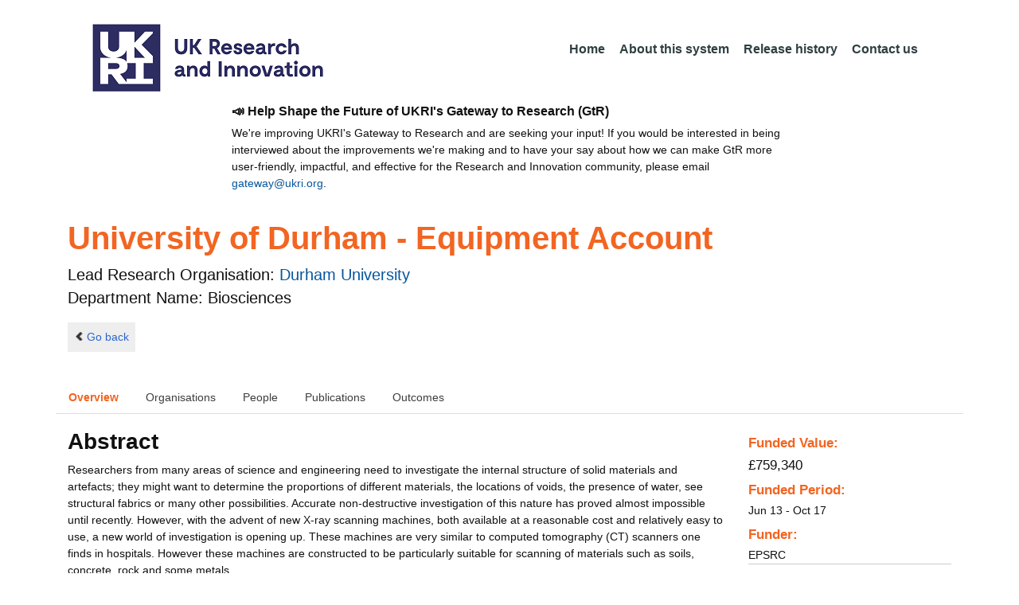

--- FILE ---
content_type: text/html;charset=UTF-8
request_url: https://gtr.ukri.org/projects?ref=EP%2FK024698%2F1&pn=0&fetchSize=10&selectedSortableField=firstAuthorName&selectedSortOrder=DESC
body_size: 71626
content:
































<!DOCTYPE html>
<html lang="en" xmlns="http://www.w3.org/1999/xhtml">
<head>
    <title>GtR</title>
    

    <!--  Some descriptive Fields -->
    <meta charset="UTF-8" />
    <meta name="title" content="Gateway to Research (GtR) -  Explore publicly funded research" />
    <meta name="description" content="The Gateway to Research: UKRI portal onto publically funded research"/>
    <meta name="keywords" content="GtR, Gateway to Research, ukri.org, UKRI GtR, Research Portal, Public Funding"/>
    <meta name="author" content="UKRI"/>
    <meta name="publisher" content="UKRI, Polaris House, North Star Avenue, Swindon, SN2 1ET"/>
    <meta name="language" content="en" />
    <meta name="version" content="4.0.0"/>
    <meta http-equiv="X-UA-Compatible" content="IE=edge" />

    <!-- Added to allow access to the GtR data in Google search console. -->
    <meta name="google-site-verification" content="Fwg6zce-Z_fMe0dNr6O5V1QeEcMPXCoFxF-iOvMxpYc" />

    <link rel="icon" href="/resources/img/ukri-favicon-96x96.png" itemprop="image">
    <meta http-equiv="Cache-Control" content="no-cache, no-store, must-revalidate" />
    <meta http-equiv="Pragma" content="no-cache" />
    <meta http-equiv="Expires" content="0" />
    
    <script src="/resources/lib/html5shiv.js?v=95"></script>
    <script src="/resources/js/respond.min.js?v=95"></script>
    
    <!--  These are useful for mobile phones -->
    <link href="/resources/img/ukri-apple-icon-120x120.png" rel="apple-touch-icon" sizes="120x120" />
    <link href="/resources/img/ukri-apple-icon-152x152.png" rel="apple-touch-icon" sizes="152x152" />
    <link href="/resources/img/ukri-apple-icon-180x180.png" rel="apple-touch-icon" sizes="180x180" />    
    <link href="/resources/img/cropped-ukri-site-icon-180x180" rel="apple-touch-icon"  />
    
    <!--  Useful for Mobile Responsive onl-->
    <meta name="viewport" content="width=device-width, initial-scale=1, maximum-scale=5.0, minimum-scale=0.5, user-scalable=yes" />

    <!--   Style Sheets -->

    <link href="/webjars/bootstrap/css/bootstrap.min.css?v=95" rel="stylesheet" media="screen" />
    <link href="/resources/lib/bootstrap/css/bootstrap_override.css?v=95" rel="stylesheet" media="screen" />
    <link href="/resources/css/style.css?v=95" rel="stylesheet" media="screen" />


    <link href="/resources/css/jstree/jstreestyle.css?v=95" rel="stylesheet" media="screen" />
    <link rel="stylesheet" href="/resources/css/font-awesome.min.css?v=95"  rel="stylesheet" media="screen">

    <link href="/webjars/jquery-ui/jquery-ui.min.css?v=95" rel="stylesheet" media="screen" />
    <link href="/resources/css/jquery-ui_override.css?v=95" rel="stylesheet" media="screen" />


    <script type="text/javascript" src="/webjars/jquery/jquery.min.js?v=95"></script>
    <script type="text/javascript" src="/webjars/jquery-ui/jquery-ui.min.js?v=95"></script>
    <script type="text/javascript" src="/resources/lib/jquery.validate.js?v=95"></script>
    <script type="text/javascript" src="/resources/lib/jquery.format-1.3.js?v=95"></script>
    <script type="text/javascript" src="/webjars/bootstrap/js/bootstrap.min.js?v=95"></script>
    <script src="https://unpkg.com/tether@1.2.4/dist/js/tether.min.js"></script>
    <script  type="text/javascript" src="/webjars/angularjs/angular.min.js?v=95"></script>
    <script  type="text/javascript" src="/webjars/angularjs/angular-resource.min.js?v=95" ></script>
    <script  type="text/javascript" src="/webjars/angularjs/angular-route.min.js?v=95" ></script>
    <script  type="text/javascript" src="/webjars/angularjs/angular-sanitize.min.js?v=95"></script>  
    <script  type="text/javascript" src="/resources/js/app/configdata/outcometype.js?v=95" ></script>    
    <script  type="text/javascript" src="/resources/js/app/controllers/outcomecontroller.js?v=95" ></script>
    <script  type="text/javascript" src="/resources/js/app/controllers/searchheadcontroller.js?v=95" ></script>
    <script  type="text/javascript" src="/resources/js/app/controllers/filtercontroller.js?v=95" ></script>
    <script  type="text/javascript" src="/resources/js/app/controllers/classificationtabcontroller.js?v=95" ></script> 
    <script  type="text/javascript" src="/resources/js/app/controllers/classificationcontroller.js?v=95" ></script> 
    <script  type="text/javascript" src="/resources/js/jstree.min_gtr.js?v=95" ></script>
        
    <script type="text/javascript">
        function goBack() {
            window.history.back();
        }
    
        function searchAll() {
            let x=document.getElementById("term");
            document.getElementById("term").value = "*";
            document.getElementById("search-submit").click();
        }

        /*this will enable the sub nav to be sticky.
         - set the cookie to the selected tab value.
         */
        function setSelectedTab(tabname) {
            if (tabname === "publications")
                document.cookie="projectSubTab="+tabname;
        }

        $(document).ready(function(){
            /*
            this will enable the sub nav to be sticky.
            - on reload if the cookie = publications - select the tab
            */
            if (document.cookie.includes("projectSubTab=publications"))
                $('#tabPublicationsLink').click();

             $('#search-submit').click(function (e) {
                 if ($('#term').val() == "") {
                     e.preventDefault();
                 }
             })
        });
            
    </script>   
       
    <script  type="text/javascript" src="/resources/js/app/gtrapp.js?v=95" ></script>      

    <script type="text/javascript" src="/resources/js/google-tag-manager-setup.js?v=95"></script>
 
</head>

<body class="content gtr-body d-flex flex-column" ng-app="gtrApp" >

<!-- Google Tag Manager (noscript) -->
<noscript><iframe src="https://www.googletagmanager.com/ns.html?id=GTM-KLN9HHB" height="0" width="0" style="display:none;visibility:hidden"></iframe></noscript>
<!-- End Google Tag Manager (noscript) --> 

<header>
    <nav class="container navbar navbar-expand-lg">
        <div id="titleblock">
            <div class="col-12" >
                <a class="navbar-brand" href="https://www.ukri.org/">
                    <img class="navbar-img" src="/resources/img/ukrilogo.png?" alt="UKRI Logo (press to go to the UKRI home page)" />
                </a>
                <button class="navbar-toggler navbar-light bg-light mr-auto" type="button" data-toggle="collapse" data-target="#navbarContent" aria-controls="navbarContent" aria-expanded="false" aria-label="Toggle navigation">
                    <span class="navbar-toggler-icon"></span>
                </button>
            </div>
        </div> <!--  row -->
        <div class="col-lg-8"> 
                <div class="collapse navbar-collapse" id="navbarContent">
                    <ul id="navPrimary" class="navheadmenu navbar-nav ml-auto">
                        <li class="nav-item active"><a class="nav-link" href="/">Home</a></li>
                        <li class="nav-item"><a class="nav-link" href="/resources/about.html">About this system</a></li>
                        <li class="nav-item"><a class="nav-link" href="/resources/releasehistory.html">Release history</a></li>
                        <li class="nav-item"><a class="nav-link" href="/resources/contact.html">Contact us</a></li>
                    </ul>
                </div>
            </div>

    </nav>
    <div class="container">
        <div class="row justify-content-md-center">
            <div class="col-8">        
                <p class="pl-3 h6 font-weight-bold">📣 Help Shape the Future of UKRI's Gateway to Research (GtR)</p>
                <p class="pl-3">
                    We're improving UKRI's Gateway to Research and are seeking your input!
                    If you would be interested in being interviewed about the improvements
                    we're making and to have your say about how we can make GtR more user-friendly,
                    impactful, and effective for the Research and Innovation community,
                    please email <a href="mailto:gateway@ukri.org">gateway@ukri.org</a>.                    
                </p>
            </div>
        </div>
    </div>
</header>
  
 

<script type="text/javascript" src="/resources/js/sorttable.js"></script>


<script type='text/javascript'>
    let subpane;
    let usePubsTab;
       
    $(window).load(function () {
        $('.subtab').click(function (e) {
            e.preventDefault();
            $('.subpane').hide();
            $($(this).attr('href')).show();
            $(this).tab('show');
            $('#outcomesul > li').removeClass("active");
            $(this).parent().addClass("active");
            $('#tabOutcomesLink').click(); // ensure 'Outcome' tab is still 'active'
        });
				
        const subpane = $('.subpane');
        subpane.hide();

        const tabId= $.urlParam('tabId');
        // If the parameter has a particular outcome tab id then select the tab dynamically.
        if(tabId!=undefined && tabId!=null){
            subpane.last().show();
            $('#tabOutcomesLink').trigger('click');
            $('#'+tabId).trigger('click');
        }else{
            subpane.first().show();
            $('#outcomesul > li').first().addClass("active");
        }

        usePubsTab = $.urlParam('pn');
        if(usePubsTab != null)
        {
            $('#tabPublicationsLink').click();
        }
    });
    
    
    $.urlParam = function(name){
    	const results = new RegExp('[\?&]' + name + '=([^&#]*)').exec(window.location.href);
    	
    	if(results!=null){
    		return results[1] || 0;
    	}else{    		
    		return null;
    	}
    }
    
</script>




<article id="gtrArticle">
<!--  Project Header -->
<header>
    <div id="title-wrapper" class="container">
                <div class="row">
                    <div id="detail-title" class="col">
                        <p></p>
                        <h1 id="gtr-project-title" class="gtr-per-name">University of Durham - Equipment Account</h1>
                        
                            <div id="Biosciences"
                                 class="gtr-proj-org">                 Lead Research Organisation:
                                <a href='/organisation/CB6DB8A7-3191-4B03-B37A-1FC98C252089'>
                                        Durham University</a>
                                
                                    <div id="gtr-proj-dept" class="">Department Name: Biosciences</div>
                                
                            </div>
                        
                    </div>
                </div>
            </div>
</header>

<nav id="gtr-back" class="container">
    <div class="row">
        <div class="col">
            <a href="javascript:void(0);" onclick="goBack()" class="btn-default btn-back" role="button"><span class="icon-chevron-left"></span>Go back</a>
        </div>
    </div>
</nav>

<!--  First Level of Tab Navigation for the Project Page -->
<section id="tab-container" class="container">
    <div class="row ">  
        <div class="col-lg-12 col-md-12 col-sm-12 col-xs-12">
            <div class="tabbable tabs-top">  
                <ul class="nav nav-tabs">
                	<li class="nav-item"><a onclick="setSelectedTab('overview')" id="tabOverviewLink" href="#tabOverview" data-toggle="tab" class="active">Overview</a></li>
                    <li class="nav-item"><a onclick="setSelectedTab('organisations')" id="tabOrganisationsLink" data-target="#tabOrganisations" data-toggle="tab">Organisations</a></li>
                    
                        <li class="nav-item"><a onclick="setSelectedTab('people')" id="tabPeopleLink" data-target="#tabPeople" data-toggle="tab">People</a></li>
                    
                    
                   		<li class="nav-item"><a onclick="setSelectedTab('publications')" id="tabPublicationsLink" data-target="#tabPublications" data-toggle="tab">Publications</a></li>
                    
                    
                        <li class="nav-item"><a onclick="setSelectedTab('outcomes')" id="tabOutcomesLink" data-target="#tabOutcomes" data-toggle="tab" >Outcomes</a></li>
                    
                    
                </ul>
            </div>
      </div>
    </div>
</section>

<!--  Contents of the Tabs -->
<section id="subtab-container" class="container tab-content">  <!--  Contents of the Tabs -->
<!--     <section class="tab-content row">  -->   


		
		<div class="tab-pane active pad" id="tabOverview">
<!--              <div class="gtr-summary row"> -->
            <section class="tab-content row">  <!--  +++  -->
            
            
		      <div class="col-lg-9 col-md-9">
		        <p></p>
                <h3 class="project-h3">Abstract</h3>
                
                    <div id="abstract">
                        <div id="overview-control" class="btn-group-css3 btn-responsive pull-right">
                            <a id="refine-menu" class="menu-btn btn-responsive btn-css3 btn-css3-default d-md-none" href="#" 
                                    role="button"
                                       rel="nofollow" data-toggle="collapse" data-target="#funding-details">Funding<br/>details</a>
                        </div>
                
                                
                                Researchers from many areas of science and engineering need to investigate the internal structure of solid materials and artefacts; they might want to determine the proportions of different materials, the locations of voids, the presence of water, see structural fabrics or many other possibilities. Accurate non-destructive investigation of this nature has proved almost impossible until recently. However, with the advent of new X-ray scanning machines, both available at a reasonable cost and relatively easy to use, a new world of investigation is opening up. These machines are very similar to computed tomography (CT) scanners one finds in hospitals. However these machines are constructed to be particularly suitable for scanning of materials such as soils, concrete, rock and some metals. <br/><br/>This proposal seeks funding to set up a new XRCT scanning facility for researchers in civil engineering, bioengineering, manufacturing, geology, archaeology and biological sciences. based at Durham University. The new facility will primarily serve groups working at Durham, Newcastle and Sheffield Universities. However it will be possible for other academics and industry to use the facility as well.
                   </div>
             
                    
                            
                   
                                <br/>
                                    <h3 class="project-h3">Planned Impact</h3>
                    
                                    <div id="plannedImpactText">
                                        
                                        This proposal is for a piece of equipment that will be used by scientists and engineers from a wide range of disciplines. It will therefore have a part to play in the impact of research activities in a similarly wide range of areas. Some examples of impact are as follows:<br/>-Being able to see and measure the 3D microstructures of manufactured materials will help to avoid unexpected material failures which could have economic and societal impact;<br/>-Understanding the way that voids are distributed in a soil sample allows us to determine how strength may change with climate when that soil is part of a natural or man-made slope this could help us to predict landslides induced by rainfall;<br/>-Scanning of rocks can aid understanding of how volcanic activity can develop.<br/>The presence of the equipment will have impact in at least these areas: civil engineering, geology, biomechanics, archaeology and manufacturing.
                                    </div>

                   
                    
            </div>  <!--  END of col 9 div -->
            
              <aside id="funding-details" class="collapse col-lg-3 col-md-3 col-sm-3 col-xs-9">
                    <!-- 21/06/2016 - As per new requirment CR092 -  1st of every September the year value has to be changed to current year  -->      
                                       
                        
                    <div id="result-collapse" class="">
                            
                                
                                
                                
                                
                                
                                
                                    <h3 class="fund-title">Funded Value:</h3>
                                
                            
                
                
                              
                                <span id="totalFund">
                                    <strong>&pound;759,340</strong>
                                </span>
                            
                                <h3>Funded Period:</h3>
                            
                
                            
                
                            Jun 13
                            -
                            Oct 17
                
                            <h3>Funder:</h3>
                            EPSRC
                
                            <div class="aside-category">
                                <h3>Project Status:</h3>
                                Closed
                            </div>
                
                            <div class="aside-category">
                                <h3>Project Category:</h3>
                                Research Grant
                                <h3>Project Reference:</h3>
                                EP/K024698/1
                
                                
                                    
                                    
                                        
                                    
                                
                            </div>
                
                            
                                <div class="aside-category">
                                    <h3>Principal Investigator:</h3>
                                    
                                        <a href="/person/DB9BC653-C2FB-42DB-AA65-476CEED99381/">Andrew Deeks</a><p></p>
                                    
                                        <a href="/person/297286BC-8D30-4B11-93E8-B12C3212DF61/">P Hussey</a><p></p>
                                    
                                </div>
                                        
                            
                                <div class="aside-category">
                                    
                                    
                                                        
                                    
                                        <h3>Research Topic:</h3>
                                        
                                            
                                                
                                                    <a href="/resources/classificationprojects.html?id=6CFA1E1F-F25C-4C23-8FE1-C47AE53E333E&type=Research_Topic&text=Unclassified">Unclassified</a><p></p>
                                                    
                                                
                                            
                                        
                                    
                                    
                                </div>
                            
                    </div>
                </aside>

            </section>  <!--  END OF row -->
        </div> <!-- END OF TabOverview --> 


        
        <div class="tab-pane pad" id="tabOrganisations">
    
            <div class="gtr-summary row">
                <div class="col-12">    
                    <p></p>
		            
		              
			            <h3 class="project-h3">Organisations</h3>
			            
			            <ul>
			                
			                    <li>
			                        <a id="CB6DB8A7-3191-4B03-B37A-1FC98C252089" href="/organisation/CB6DB8A7-3191-4B03-B37A-1FC98C252089">
			                                Durham University (Lead Research Organisation)
			                        </a>
			                    </li>
			                
			                    <li>
			                        <a id="77FD1C54-D7DD-4996-8CB8-C8D67BABFB73" href="/organisation/77FD1C54-D7DD-4996-8CB8-C8D67BABFB73">
			                                University of Stellenbosch (Collaboration)
			                        </a>
			                    </li>
			                
			            </ul>
			            
                </div>
     	    </div>
        </div>

<div class="tab-pane pad" id="tabPeople">
            <div class="gtr-summary row">  
              <div class="col-12">
                <p></p>
                     <table id="projectPersons">
            <tr>
                <td><h3 class="project-h3">People</h3></td>
                <td><h3 class="project-h3">ORCID iD</h3></td>
            </tr>            
                
                  <tr>                                   
                    <td style="padding-right: 60px;font-size:1.2em;">
                        <a id="pi-1" class="pi" href="/person/DB9BC653-C2FB-42DB-AA65-476CEED99381">
                            Andrew Deeks
                            (Principal Investigator)
                        </a>
                        <!-- 
                         <a id="" href="/organisation/">
                                             ()
                                    </a>
                         -->
                    </td>
                    <td style="font-size:1.2em;">
                    
                    </td>
                    </tr>
                
                  <tr>                                   
                    <td style="padding-right: 60px;font-size:1.2em;">
                        <a id="pi-2" class="pi" href="/person/297286BC-8D30-4B11-93E8-B12C3212DF61">
                            P Hussey
                            (Principal Investigator)
                        </a>
                        <!-- 
                         <a id="" href="/organisation/">
                                             ()
                                    </a>
                         -->
                    </td>
                    <td style="font-size:1.2em;">
                    
                    </td>
                    </tr>
                
                
                
                
                
                
                
                
                
            </table>
          
                </div>
            </div>
        </div>

		
		<div class="tab-pane pad" id="tabPublications">
            <div class="gtr-summary row">
                <div class="col-12">
                    <p></p>
                    <h3 class="project-h3">Publications</h3>
            
	                <!-- Pagination Code START-->
                    <p></p>
                    
                   
                    
            
                    
                        
                        
                    
    
                    
                    





<link href="css/style.css" rel="stylesheet" type="text/css"/>

<div id="gtr-top-search-controls" class="container">
    <div id="results-controls" class="row">

		
		<div class="col-lg-3 col-md-3">
			
	
	      	
	            
	            
	         
	                
	        <label class="sr-only">The following are buttons which change the sort order, pressing the active button will toggle the sort order</label>
	       	<div id="sort-controls" class="btn-group-css3 btn-responsive pull-left">
	            		
	    		<!-- iterate ? -->
	     		
	    			<a id="firstAuthorName" class="btn-mini btn-css3 btn-responsive btn-css3-default active"
	                       				href='/projects?ref=EP%2fK024698%2f1&pn=0&fetchSize=10&selectedSortableField=firstAuthorName&selectedSortOrder=ASC'>Author Name <div class="arrow-up"><label class="sr-only">ascending (press to sort descending)</label></div></a>
	                       			
	                       			<!-- inactive  -->
	                       			<a id="title" class="btn-mini btn-css3 btn-responsive btn-css3-default"
	                       				href='/projects?ref=EP%2fK024698%2f1&pn=0&fetchSize=10&selectedSortableField=title&selectedSortOrder=ASC'>Title</a>
	                       			<a id="parentPublicationTitle" class="btn-mini btn-css3 btn-responsive btn-css3-default"
	                       				href='/projects?ref=EP%2fK024698%2f1&pn=0&fetchSize=10&selectedSortableField=parentPublicationTitle&selectedSortOrder=ASC'>Publication</a>
	                       			<a id="date" class="btn-mini btn-css3 btn-responsive btn-css3-default"
	                       				href='/projects?ref=EP%2fK024698%2f1&pn=0&fetchSize=10&selectedSortableField=date&selectedSortOrder=ASC'>Date Published</a>
	
	            
	
	            
	                    
	            
	                    
	            
	            	
	            	
	        </div>
	   </div>     
 	   
	   
   
		       <div class="col-lg-5 col-md-6 hidden-sm hidden-xs">   <!-- pull-left -->
		            <div class="pagination pagination-centered btn-group-css3 btn-responsive">
	                    
	                    
	                        <a class="btn-mini btn-css3 btn-responsive btn-css3-default disabled first" href="#">|&lt;</a>
	                        <a class="btn-mini btn-css3 btn-responsive btn-css3-default disabled previous" href="#">&lt;</a>
	                    
	                    
	                    
	                    
	                    
	                    	
	                    		<a id="activePage" class="btn-mini btn-css3 btn-responsive btn-mini-num btn-css3-default active" href="#">1</a>
	                    	
	                    											
	                    
	                    	
	                    	
	                            <a class="btn-mini btn-css3 btn-responsive btn-mini-num btn-css3-default" href='/projects?ref=EP%2fK024698%2f1&pn=1&fetchSize=10&selectedSortableField=firstAuthorName&selectedSortOrder=DESC'>2</a>
	                        										
	                    
	                    
						
	                    
	                    
	                    	<a class="btn-mini btn-css3 btn-responsive btn-css3-default next" href='/projects?ref=EP%2fK024698%2f1&pn=1&fetchSize=10&selectedSortableField=firstAuthorName&selectedSortOrder=DESC'>&gt;</a>
	                        <a class="btn-mini btn-css3 btn-responsive btn-css3-default last" href='/projects?ref=EP%2fK024698%2f1&pn=1&fetchSize=10&selectedSortableField=firstAuthorName&selectedSortOrder=DESC'>&gt;|</a>
	                    
					</div>
				</div>
			
			
			
			
			
			<div id="pagesize-controls" class="btn-group-css3 btn-responsive"> <!--  pull-right -->
                    <a id="fetch10" class="btn-mini btn-css3 btn-responsive btn-css3-default "
                       href='/projects?ref=EP%2fK024698%2f1&pn=0&fetchSize=10&selectedSortableField=firstAuthorName&selectedSortOrder=DESC'>10</a>
                    <a id="fetch25" class="btn-mini btn-css3 btn-responsive btn-css3-default active"
                       href='/projects?ref=EP%2fK024698%2f1&pn=0&fetchSize=25&selectedSortableField=firstAuthorName&selectedSortOrder=DESC'>25</a>
                    <a id="fetch50" class="btn-mini btn-css3 btn-responsive btn-css3-default active"
                       href='/projects?ref=EP%2fK024698%2f1&pn=0&fetchSize=50&selectedSortableField=firstAuthorName&selectedSortOrder=DESC'>50</a>
            </div>
			
	   
	</div>        
 </div>

                    
                    <!-- Pagination Code END-->
                </div>
            </div>



			<div id="content-wrapper" class="container">

                    
                            
                            <div class="row">
			                    <div class="col-lg-1 col-md-1 col-sm-1 d-none d-sm-block no-gutters">
				                             <img alt="publication icon" src="/resources/img/placeholder-60x60.png">

			                     </div>
			                     
			                    <div class="col">
                                     <div class="header-light gtr-search-pub-title">
                                         
                                             Smith Jonathan Chase
                                         
                                         
                                             (2015)
                                         
                                         <i><a href="/publication/overview?outcomeid=58c67e0a905864.03366870&projectref=EP/K024698/1">Examining soil based construction materials through X-ray computed tomography</a></i>
                                         
                                     </div>
                                 </div>
	
			                 </div>
			                 <p></p>
                     
                            
                            <div class="row">
			                    <div class="col-lg-1 col-md-1 col-sm-1 d-none d-sm-block no-gutters">
				                             <img alt="publication icon" src="/resources/img/placeholder-60x60.png">

			                     </div>
			                     
			                    <div class="col">
                                     <div class="header-light gtr-search-pub-title">
                                         
                                             Smith J.C.
                                         
                                         
                                             (2014)
                                         
                                         <i><a href="/publication/overview?outcomeid=65e250c43da785.01152597&projectref=EP/K024698/1">The use of XRCT to investigate highly unsaturated soil mixtures</a></i>
                                         
                                             in Unsaturated Soils: Research and Applications - Proceedings of the 6th International Conference on Unsaturated Soils, UNSAT 2014
                                         
                                     </div>
                                 </div>
	
			                 </div>
			                 <p></p>
                     
                            
                            <div class="row">
			                    <div class="col-lg-1 col-md-1 col-sm-1 d-none d-sm-block no-gutters">
				                             <img alt="publication icon" src="/resources/img/placeholder-60x60.png">

			                     </div>
			                     
			                    <div class="col">
                                     <div class="header-light gtr-search-pub-title">
                                         
                                             Smith J
                                         
                                         
                                             (2014)
                                         
                                         <i><a href="/publication/overview?outcomeid=58c67b7a4dda27.91759565&projectref=EP/K024698/1">Geomechanics from Micro to Macro</a></i>
                                         
                                     </div>
                                 </div>
	
			                 </div>
			                 <p></p>
                     
                            
                            <div class="row">
			                    <div class="col-lg-1 col-md-1 col-sm-1 d-none d-sm-block no-gutters">
				                             <img alt="publication icon" src="/resources/img/placeholder-60x60.png">

			                     </div>
			                     
			                    <div class="col">
                                     <div class="header-light gtr-search-pub-title">
                                         
                                             Smith J
                                         
                                         
                                             (2014)
                                         
                                         <i><a href="/publication/overview?outcomeid=58c67b7a04cc56.74189487&projectref=EP/K024698/1">Unsaturated Soils: Research &amp; Applications</a></i>
                                         
                                     </div>
                                 </div>
	
			                 </div>
			                 <p></p>
                     
                            
                            <div class="row">
			                    <div class="col-lg-1 col-md-1 col-sm-1 d-none d-sm-block no-gutters">
				                             <img alt="publication icon" src="/resources/img/placeholder-60x60.png">

			                     </div>
			                     
			                    <div class="col">
                                     <div class="header-light gtr-search-pub-title">
                                         
                                             Smith J
                                         
                                         
                                             (2016)
                                         
                                         <i><a href="/publication/overview?outcomeid=58c67cea684fa4.08644677&projectref=EP/K024698/1">Sample size choices for XRCT scanning of highly unsaturated soil mixtures</a></i>
                                         
                                             in E3S Web of Conferences
                                         
                                     </div>
                                 </div>
	
			                 </div>
			                 <p></p>
                     
                            
                            <div class="row">
			                    <div class="col-lg-1 col-md-1 col-sm-1 d-none d-sm-block no-gutters">
				                             <img alt="publication icon" src="/resources/img/placeholder-60x60.png">

			                     </div>
			                     
			                    <div class="col">
                                     <div class="header-light gtr-search-pub-title">
                                         
                                             Readle D
                                         
                                         
                                             (2016)
                                         
                                         <i><a href="/publication/overview?outcomeid=58c67b198d5186.10972864&projectref=EP/K024698/1">Fibre reinforcement in earthen construction materials</a></i>
                                         
                                             in Proceedings of the Institution of Civil Engineers - Construction Materials
                                         
                                     </div>
                                 </div>
	
			                 </div>
			                 <p></p>
                     
                            
                            <div class="row">
			                    <div class="col-lg-1 col-md-1 col-sm-1 d-none d-sm-block no-gutters">
				                             <img alt="publication icon" src="/resources/img/placeholder-60x60.png">

			                     </div>
			                     
			                    <div class="col">
                                     <div class="header-light gtr-search-pub-title">
                                         
                                             Pagliarulo A
                                         
                                         
                                             (2017)
                                         
                                         <i><a href="/publication/overview?outcomeid=5aa7db40ea5158.61910697&projectref=EP/K024698/1">End-Functionalized Chains via Anionic Polymerization: Can the Problems with Using Diphenylethylene Derivatives be Solved by using Bisphenol F?</a></i>
                                         
                                             in Macromolecular Chemistry and Physics
                                         
                                     </div>
                                 </div>
	
			                 </div>
			                 <p></p>
                     
                            
                            <div class="row">
			                    <div class="col-lg-1 col-md-1 col-sm-1 d-none d-sm-block no-gutters">
				                             <img alt="publication icon" src="/resources/img/placeholder-60x60.png">

			                     </div>
			                     
			                    <div class="col">
                                     <div class="header-light gtr-search-pub-title">
                                         
                                             Kareem R
                                         
                                         
                                             (2017)
                                         
                                         <i><a href="/publication/overview?outcomeid=58c67b19245ff5.36065290&projectref=EP/K024698/1">Multi-technique approach to the petrophysical characterization of Berea sandstone core plugs (Cleveland Quarries, USA)</a></i>
                                         
                                             in Journal of Petroleum Science and Engineering
                                         
                                     </div>
                                 </div>
	
			                 </div>
			                 <p></p>
                     
                            
                            <div class="row">
			                    <div class="col-lg-1 col-md-1 col-sm-1 d-none d-sm-block no-gutters">
				                             <img alt="publication icon" src="/resources/img/placeholder-60x60.png">

			                     </div>
			                     
			                    <div class="col">
                                     <div class="header-light gtr-search-pub-title">
                                         
                                             Hutchings L
                                         
                                         
                                             (2015)
                                         
                                         <i><a href="/publication/overview?outcomeid=56e145b4a17e86.57206559&projectref=EP/K024698/1">Normal-phase (temperature gradient) interaction chromatography - A powerful tool for the characterisation of high molecular weight chain-end functionalised polymers</a></i>
                                         
                                             in European Polymer Journal
                                         
                                     </div>
                                 </div>
	
			                 </div>
			                 <p></p>
                     
                            
                            <div class="row">
			                    <div class="col-lg-1 col-md-1 col-sm-1 d-none d-sm-block no-gutters">
				                             <img alt="publication icon" src="/resources/img/placeholder-60x60.png">

			                     </div>
			                     
			                    <div class="col">
                                     <div class="header-light gtr-search-pub-title">
                                         
                                             Hughes D
                                         
                                         
                                             (2019)
                                         
                                         <i><a href="/publication/overview?outcomeid=65bb7dd4714648.15705511&projectref=EP/K024698/1">Effect of Relative Density on Compressive Load Response of Crumpled Aluminium Foil Mesh</a></i>
                                         
                                             in Materials
                                         
                                     </div>
                                 </div>
	
			                 </div>
			                 <p></p>
                     
            </div>                         

            <tg:paging pagedListHolder="org.springframework.beans.support.PagedListHolder@1dc817f8" pagedLink="/projects?ref=EP%2fK024698%2f1&pn=~&fetchSize=%5e&selectedSortableField=%3f&selectedSortOrder=!"/>
	    </div>

        
		


        
		<div class="tab-pane pad" id="tabOutcomes">
		    
		      <div class="row">
		      <div style="width: 20%" >
		          <div class="tabbable">
		                           
		            <ul class="nav nav-stacked " id="outcomesul">

                        
                    
                        
                            <li id="tabOutcomesKFLi" class="nav-item" id="#tabOutcomesKFLi"><a class="subtab active" liLink="#tabOutcomesKFLi" data-target="#tabOutcomesKF" id="tabOutcomesKFLink" data-toggle="tab">Key
                                Findings</a></li>
                        
        
                        
                            <li id="tabOutcomesISLi" class="nav-item"><a class="subtab" liLink="#tabOutcomesISLi" data-target="#tabOutcomesIS" id="tabOutcomesISLink" data-toggle="tab">Impact
                                Summary</a></li>
                        
        
                        
        
                        
                            <li id="tabOutcomesFFLi" class="nav-item"><a class="subtab" liLink="#tabOutcomesFFLi" data-target="#tabOutcomesFF" id="tabOutcomesFFLink" data-toggle="tab">Further
                                Funding</a></li>
                        
        
                        
        
                        
        
                        
                            <li id="tabOutcomesColLi" class="nav-item"><a class="subtab" liLink="#tabOutcomesColLi" data-target="#tabOutcomesCol" id="tabOutcomesColLink"
                                   data-toggle="tab">Collaboration</a></li>
                        
        
                        
        
                        
                        
                        
        
                        
        
                        
        
                        
                            <li id="tabOutcomesDLi" class="nav-item"><a class="subtab" liLink="#tabOutcomesDLi" data-target="#tabOutcomesD" id="tabOutcomesDLink" data-toggle="tab">Engagement Activities</a>
                            </li>
                        
                    </ul>
		          </div>
    	       </div>   <!--  endf of side bar tabs -->
		
		       <div class="col-md-9 col-xs-9">
                    <section class="tab-content row  pull-left">
                    
        
        

        
        
        
            <div class="tab-pane subpane active" id="tabOutcomesKF">
                <div class="row-fluid">
                        <table class="table table-striped table-bordered table-condensed" id="">
                            <thead>
                                <tr class="o-is-t" style="color: white; background-color: #333;">
                                    <th colspan="2">&nbsp;</th>
                                </tr>
                            </thead>
                            <tbody>
                                
                                
                                <tr>
                                        <td style="width:200px; font-weight:bold;">Description</td>
                                        <td class="o-kf-d" >This is an equipment grant to support the XRCT facility in Durham
                                        </td>
                               </tr>
                               
                                    
                                        
                                        <tr>
                                            <td style="width:200px; font-weight:bold;">Exploitation Route</td>
                                            <td class="o-kf-ex">The grant supports the XRCT facility at Durham with many users across Science and Technology
                                            </td>
                                        </tr>
                                    
                                    
                                        <tr>
                                            <td style="width:200px; font-weight:bold;">Sectors</td>
                                            <td class="o-kf-s">
                                                
                                                    Construction<p></p>
                                                
                                                    Energy<p></p>
                                                
                                                    Manufacturing<p></p>
                                                
                                                     including Industrial Biotechology<p></p>
                                                
                                                    Pharmaceuticals and Medical Biotechnology<p></p>
                                                
                                            </td>
                                        </tr>
                                    
                                    
                                        <tr>
                                            <td style="width:200px; font-weight:bold;">URL</td>
                                            <td class="o-kf-url"><a id="kf-url"
                                                                    href='https://www.dur.ac.uk/xrdur/facilities/xrct/'
                                                                    target='_blank'>https://www.dur.ac.uk/xrdur/facilities/xrct/</a>
                                            </td>
                                        </tr>
                                    
                                </tbody>
                            </table>
                    </div>
                </div>
            
        
        
        


<div class="tab-pane subpane" id="tabOutcomesIS">
    <div class="row-fluid">
        
            <table class="table table-striped table-bordered table-condensed" id="D208B058-FFF2-4DA1-A5AE-F547064D7425">
                <thead>
                    <tr class="o-is-t" style="color: white; background-color: #333;">
                      <th colspan="2">&nbsp;</th>
                     </tr>
                </thead>
                <tbody>
                
                
                    <tr>
                        <td style="width:200px; font-weight:bold;">Description</td>
                        <td class="o-is-d">The equipment is used for a wide variety of investigations of solids in science and engineering, mainly in earth sciences and geotechnical engineering. The machine is currently being used in GCRF funded projects. The machine is now nearing the end of its life

Outcomes are associated with EP/K036084/1</td>
                    </tr>
                
                
                <tr>
                    <td style="width:200px; font-weight:bold;">First Year Of Impact</td>
                    <td class="o-is-f">2014</td>
                </tr>
                
                
                
                
                    <tr>
                        <td style="width:200px; font-weight:bold;">Sector</td>
                        <td class="o-is-se">Construction,Pharmaceuticals and Medical Biotechnology</td>
                    </tr>
                
                
                </tbody>
            </table>
        
    </div>
</div>





                
                


<div class="tab-pane subpane" id="tabOutcomesFF">
    <div class="row-fluid">
        
            <table class="table table-striped table-bordered table-condensed" id="06E7788C-AF32-4B96-9650-EAD0DF4E6950">
                <thead>
                    <tr class="o-is-t" style="color: white; background-color: #333;">
                      <th colspan="2">&nbsp;</th>
                     </tr>
                </thead>
                <tbody>
                
                
                    <tr>
                        <td style="width:200px; font-weight:bold;">Description</td>
                        <td class="o-ff-d">Fines migration in sandstones</td>
                    </tr>
                
                
                <tr>
                    <td style="width:200px; font-weight:bold;">Amount</td>
                    <td class="o-ff-a">£60,000 (GBP)</td>
                </tr>
                
                    <tr>
                        <td style="width:200px; font-weight:bold;">Funding ID</td>
                        <td class="o-ff-fr">NERC Oil & Gas CDT PhD studentship for Catriona Sellick PI is Prof. H.C. Greenwell&nbsp;</td>
                    </tr>
                
                <tr>
                    <td style="width:200px; font-weight:bold;">Organisation</td>
                    <td class="o-ff-fo">Natural Environment Research Council&nbsp;</td>
                </tr>
                
                
                    <tr>
                        <td style="width:200px; font-weight:bold;">Sector</td>
                        <td class="o-ff-se">Public</td>
                    </tr>
                
                
                    <tr>
                        <td style="width:200px; font-weight:bold;">Country</td>
                        <td class="o-ff-co">United Kingdom</td>
                    </tr>
                
                <tr>
                    <td style="width:200px; font-weight:bold;">Start</td>
                    <td class="o-ff-st">09/2016&nbsp;</td>
                </tr>
                
                    <tr>
                        <td style="width:200px; font-weight:bold;">End</td>
                        <td class="o-ff-en">09/2019</td>
                    </tr>
                
                </tbody>
            </table>
        
            <table class="table table-striped table-bordered table-condensed" id="676253AA-DE15-4487-A7BC-A8F3C51A5B4A">
                <thead>
                    <tr class="o-is-t" style="color: white; background-color: #333;">
                      <th colspan="2">&nbsp;</th>
                     </tr>
                </thead>
                <tbody>
                
                
                    <tr>
                        <td style="width:200px; font-weight:bold;">Description</td>
                        <td class="o-ff-d">Nanogeochemistry of Enhanced Oil Recovery - Phase II</td>
                    </tr>
                
                
                <tr>
                    <td style="width:200px; font-weight:bold;">Amount</td>
                    <td class="o-ff-a">£60,000 (GBP)</td>
                </tr>
                
                    <tr>
                        <td style="width:200px; font-weight:bold;">Funding ID</td>
                        <td class="o-ff-fr">PI is Prof. H.C. Greenwell&nbsp;</td>
                    </tr>
                
                <tr>
                    <td style="width:200px; font-weight:bold;">Organisation</td>
                    <td class="o-ff-fo">BP (British Petroleum)&nbsp;</td>
                </tr>
                
                
                    <tr>
                        <td style="width:200px; font-weight:bold;">Sector</td>
                        <td class="o-ff-se">Private</td>
                    </tr>
                
                
                    <tr>
                        <td style="width:200px; font-weight:bold;">Country</td>
                        <td class="o-ff-co">United Kingdom</td>
                    </tr>
                
                <tr>
                    <td style="width:200px; font-weight:bold;">Start</td>
                    <td class="o-ff-st">01/2016&nbsp;</td>
                </tr>
                
                    <tr>
                        <td style="width:200px; font-weight:bold;">End</td>
                        <td class="o-ff-en">12/2019</td>
                    </tr>
                
                </tbody>
            </table>
        
            <table class="table table-striped table-bordered table-condensed" id="9A4B8F0A-B869-466D-A3FC-5DAF761C4E78">
                <thead>
                    <tr class="o-is-t" style="color: white; background-color: #333;">
                      <th colspan="2">&nbsp;</th>
                     </tr>
                </thead>
                <tbody>
                
                
                    <tr>
                        <td style="width:200px; font-weight:bold;">Description</td>
                        <td class="o-ff-d">Royal Microscopy Society Summer Studentship</td>
                    </tr>
                
                
                <tr>
                    <td style="width:200px; font-weight:bold;">Amount</td>
                    <td class="o-ff-a">£2,000 (GBP)</td>
                </tr>
                
                <tr>
                    <td style="width:200px; font-weight:bold;">Organisation</td>
                    <td class="o-ff-fo">Royal Microscopy Society&nbsp;</td>
                </tr>
                
                
                    <tr>
                        <td style="width:200px; font-weight:bold;">Sector</td>
                        <td class="o-ff-se">Charity/Non Profit</td>
                    </tr>
                
                
                    <tr>
                        <td style="width:200px; font-weight:bold;">Country</td>
                        <td class="o-ff-co">United Kingdom</td>
                    </tr>
                
                <tr>
                    <td style="width:200px; font-weight:bold;">Start</td>
                    <td class="o-ff-st">05/2016&nbsp;</td>
                </tr>
                
                    <tr>
                        <td style="width:200px; font-weight:bold;">End</td>
                        <td class="o-ff-en">09/2016</td>
                    </tr>
                
                </tbody>
            </table>
        
            <table class="table table-striped table-bordered table-condensed" id="E065F511-5493-42D5-A007-788A17FB8305">
                <thead>
                    <tr class="o-is-t" style="color: white; background-color: #333;">
                      <th colspan="2">&nbsp;</th>
                     </tr>
                </thead>
                <tbody>
                
                
                    <tr>
                        <td style="width:200px; font-weight:bold;">Description</td>
                        <td class="o-ff-d">Royal Microscopy Society Summer Studentship</td>
                    </tr>
                
                
                <tr>
                    <td style="width:200px; font-weight:bold;">Amount</td>
                    <td class="o-ff-a">£2,000 (GBP)</td>
                </tr>
                
                <tr>
                    <td style="width:200px; font-weight:bold;">Organisation</td>
                    <td class="o-ff-fo">Royal Microscopy Society&nbsp;</td>
                </tr>
                
                
                    <tr>
                        <td style="width:200px; font-weight:bold;">Sector</td>
                        <td class="o-ff-se">Charity/Non Profit</td>
                    </tr>
                
                
                    <tr>
                        <td style="width:200px; font-weight:bold;">Country</td>
                        <td class="o-ff-co">United Kingdom</td>
                    </tr>
                
                <tr>
                    <td style="width:200px; font-weight:bold;">Start</td>
                    <td class="o-ff-st">05/2015&nbsp;</td>
                </tr>
                
                    <tr>
                        <td style="width:200px; font-weight:bold;">End</td>
                        <td class="o-ff-en">09/2015</td>
                    </tr>
                
                </tbody>
            </table>
        
    </div>
</div>







  




<div class="tab-pane subpane" id="tabOutcomesCol">
    <div class="row-fluid">
        
            <table class="table table-striped table-bordered table-condensed" id="D9987157-9B7B-4267-95FE-47D3AC2EA1FA">
                                <thead>
                    <tr class="o-is-t" style="color: white; background-color: #333;">
                      <th colspan="2">&nbsp;</th>
                     </tr>
                </thead>
                <tbody>
                
                
                    <tr>
                        <td style="width:200px; font-weight:bold;">Description</td>
                        <td class="o-c-d">Collaboration with University of Stellenbosch&nbsp;</td>
                    </tr>
                
                <tr>
                    <td style="width:200px; font-weight:bold;">Organisation</td>
                    <td class="o-c-po">University of Stellenbosch</td>
                </tr>
                
                
                    <tr>
                        <td style="width:200px; font-weight:bold;">Country</td>
                        <td class="o-c-cou">South Africa&nbsp;</td>
                    </tr>
                
                
                    <tr>
                        <td style="width:200px; font-weight:bold;">Sector</td>
                        <td class="o-c-s">Academic/University&nbsp;</td>
                    </tr>
                
                
                    <tr>
                        <td style="width:200px; font-weight:bold;">PI Contribution</td>
                        <td class="o-c-pic">Access to equipment / training of staff and visiting students in use of equipment funded through this award.</td>
                    </tr>
                
                
                    <tr>
                        <td style="width:200px; font-weight:bold;">Collaborator Contribution</td>
                        <td class="o-c-pac">Training of staff</td>
                    </tr>
                
                
                    <tr>
                        <td style="width:200px; font-weight:bold;">Impact</td>
                        <td class="o-c-i">None</td>
                    </tr>
                
                
                    <tr>
                        <td style="width:200px; font-weight:bold;">Start Year</td>
                        <td class="o-c-st">2015</td>
                    </tr>
                
                
                
                </tbody>
            </table>
        
    </div>
</div>
























<div class="tab-pane subpane" id="tabOutcomesD">
    <div class="row-fluid">
        
            <table class="table table-striped table-bordered table-condensed" id="BD7D5492-D726-4A94-9A6B-FBFED9F8B5A6">
                <thead>
                    <tr class="o-is-t" style="color: white; background-color: #333;">
                      <th colspan="2">&nbsp;</th>
                     </tr>
                </thead>
                <tbody>
                
                <tr>
                    <td style="width:200px; font-weight:bold;">Description</td>
                    <td class="o-d-d">251st American Chemical Society National Meeting & Exposition&nbsp;</td> 
                </tr>
                <tr>
                    <td class="o-d-fo-label" style="width:200px; font-weight:bold;">Form Of Engagement Activity</td>
                    <td class="o-d-fo">A talk or presentation</td>
                </tr>
                
                    <tr>
                        <td style="width:200px; font-weight:bold;">Part Of Official Scheme?</td>
                        <td class="o-d-pao">


    
    No
</td>
                    </tr>
                
                
                
                    <tr>
                        <td style="width:200px; font-weight:bold;">Geographic Reach</td>
                        <td class="o-d-gr">International</td>
                    </tr>
                
                <tr>
                    <td style="width:200px; font-weight:bold;">Primary Audience</td>
                    <td class="o-d-pa">Other audiences</td>
                </tr>
                
                    <tr>
                        <td class="o-d-i-label" style="width:200px; font-weight:bold;">Results and Impact</td>
                        <td class="o-d-i"> Oral presentation entitled &quot;New Synthetic Strategy for the synthesis of amphiphillic PDMS-PEO block copolymer and retention behavious of heterobifunctional PEO in NP-TGIC&quot;. Authors, Gabriele Benzi and Lian R Hutchings. Presenter Gabriele Benzi - PhD student</td>
                    </tr>
                
                <tr>
                    <td style="width:200px; font-weight:bold;">Year(s) Of Engagement Activity</td>
                    <td class="o-d-ye">2016</td>
                </tr>
                
                </tbody>
            </table>
        
            <table class="table table-striped table-bordered table-condensed" id="EF1E4056-2E35-4424-AFB7-4AAA8DFC89BF">
                <thead>
                    <tr class="o-is-t" style="color: white; background-color: #333;">
                      <th colspan="2">&nbsp;</th>
                     </tr>
                </thead>
                <tbody>
                
                <tr>
                    <td style="width:200px; font-weight:bold;">Description</td>
                    <td class="o-d-d">International Symposium on Ionic Polymerisation (IP'15), Bordeaux, France, July 5th - 10th 2015&nbsp;</td> 
                </tr>
                <tr>
                    <td class="o-d-fo-label" style="width:200px; font-weight:bold;">Form Of Engagement Activity</td>
                    <td class="o-d-fo">A talk or presentation</td>
                </tr>
                
                    <tr>
                        <td style="width:200px; font-weight:bold;">Part Of Official Scheme?</td>
                        <td class="o-d-pao">


    
    No
</td>
                    </tr>
                
                
                
                    <tr>
                        <td style="width:200px; font-weight:bold;">Geographic Reach</td>
                        <td class="o-d-gr">International</td>
                    </tr>
                
                <tr>
                    <td style="width:200px; font-weight:bold;">Primary Audience</td>
                    <td class="o-d-pa">Other audiences</td>
                </tr>
                
                    <tr>
                        <td class="o-d-i-label" style="width:200px; font-weight:bold;">Results and Impact</td>
                        <td class="o-d-i"> Poster presentation entitled &quot;New Synthetic Strategy for Synthesis of Amphiphilic PDMS-PEO Block Copolymer&quot; Authors, Gabriele Benzi, Lian R Hutchings. presenter Gabriele Benzi - PhD student</td>
                    </tr>
                
                <tr>
                    <td style="width:200px; font-weight:bold;">Year(s) Of Engagement Activity</td>
                    <td class="o-d-ye">2015</td>
                </tr>
                
                </tbody>
            </table>
        
            <table class="table table-striped table-bordered table-condensed" id="17A87808-1B48-4F7F-9E56-469E9FB60D52">
                <thead>
                    <tr class="o-is-t" style="color: white; background-color: #333;">
                      <th colspan="2">&nbsp;</th>
                     </tr>
                </thead>
                <tbody>
                
                <tr>
                    <td style="width:200px; font-weight:bold;">Description</td>
                    <td class="o-d-d">Seventh International Symposium on the Separation and Characterization of Natural and Synthetic Macromolecules, Amsterdam, Jan 28-30 2015&nbsp;</td> 
                </tr>
                <tr>
                    <td class="o-d-fo-label" style="width:200px; font-weight:bold;">Form Of Engagement Activity</td>
                    <td class="o-d-fo">A talk or presentation</td>
                </tr>
                
                    <tr>
                        <td style="width:200px; font-weight:bold;">Part Of Official Scheme?</td>
                        <td class="o-d-pao">


    
    No
</td>
                    </tr>
                
                
                
                    <tr>
                        <td style="width:200px; font-weight:bold;">Geographic Reach</td>
                        <td class="o-d-gr">International</td>
                    </tr>
                
                <tr>
                    <td style="width:200px; font-weight:bold;">Primary Audience</td>
                    <td class="o-d-pa">Other audiences</td>
                </tr>
                
                    <tr>
                        <td class="o-d-i-label" style="width:200px; font-weight:bold;">Results and Impact</td>
                        <td class="o-d-i"> Poster presentation entitled &quot;Characterisation of High Molecular Weight End-Functionalised Polymers by Interaction Chromatography&quot; Authors Jenny Keth, Serena Agostini, Lian R Hutchings. Presenter, Jenny Keth. Jenny was a visiting erasmus student who whorked in this group for 4 months. Her host university is University of Mainz, Germany.</td>
                    </tr>
                
                <tr>
                    <td style="width:200px; font-weight:bold;">Year(s) Of Engagement Activity</td>
                    <td class="o-d-ye">2015</td>
                </tr>
                
                </tbody>
            </table>
        
    </div>
</div>

                    
                    </section>         
               </div>
		  </div>
     </div>   
 
<!--   </section> --> <!-- Top level tab content -->
</section> <!-- Sub tab section -->

</article>

<section class="container-fluid flex-grow">
</section>

<!--  %@include file="include/foot.jspf" %>  --><footer class="mt-4">
    <div class="container">
        <div class="row">
            <div class="col-lg-4">  
                <div class="widget">
                    <h5 class="widgetheading">Data</h5>
                    <p><a href="https://www.ukri.org/publications/gateway-to-research-guide/a-guide-to-gateway-to-research/">The Data</a> on this website provides information about publications, people, organisations and outcomes relating to research projects&#160;</p>
                </div>
            </div>
            <div class="col-lg-4">
                <div class="widget">
                     
                     
                    <h5 class="widgetheading">APIs</h5>
                    <p>A set of REST <a href="/resources/api.html">API's</a> enable programmatic access to the data.  Refer to the application programming interfaces
                    <a class="footerlink" href="/resources/gtrapi.html" target="_blank">GtR</a>
                    and <a class="footerlink" href="/resources/gtrapi2.html" target="_blank">GtR-2</a></p>
                </div>
            </div>
            <div class="col-lg-1">
                <div class="widget">
                </div>
                </div>
                
               <div class="col-lg-3">
                <div class="widget">
                    <h5 class="widgetheading">Contact</h5>
                        <p>UKRI Gateway<br />
                            Polaris House<br />
                            Swindon<br />
                            SN2 1ET<br />
                        <a href="mailto:gateway@ukri.org">gateway@ukri.org</a></p>
                </div>
            </div>
        </div>
    </div>
        <div id="sub-footer">
        <div style="width:95%;">
            <div class="row">
                <div class="col-1">
                </div>
                <div class="col-11">
                    <div class="endlinks">
                        
                        
                        
                        <p><a href="https://www.ukri.org/about-us/privacy-notice/">Privacy</a>&#160;| <a href="https://www.ukri.org/terms-of-use/">Terms of Use</a>&#160; | <a href="http://www.nationalarchives.gov.uk/doc/open-government-licence/version/3">OGL</a>
                            <span class="pull-right">Data last updated: 08 Jan 2026</span></p>
                        <div class="credits">&#160;</div>
                    </div>
                </div>
            </div>
        </div>
    </div>
</footer>

<script type="text/javascript" src="https://cc.cdn.civiccomputing.com/9/cookieControl-9.x.min.js"></script>
<script type="text/javascript" src="/resources/js/cookie-control-setup.js?v=95"></script>



</body>
</html>

